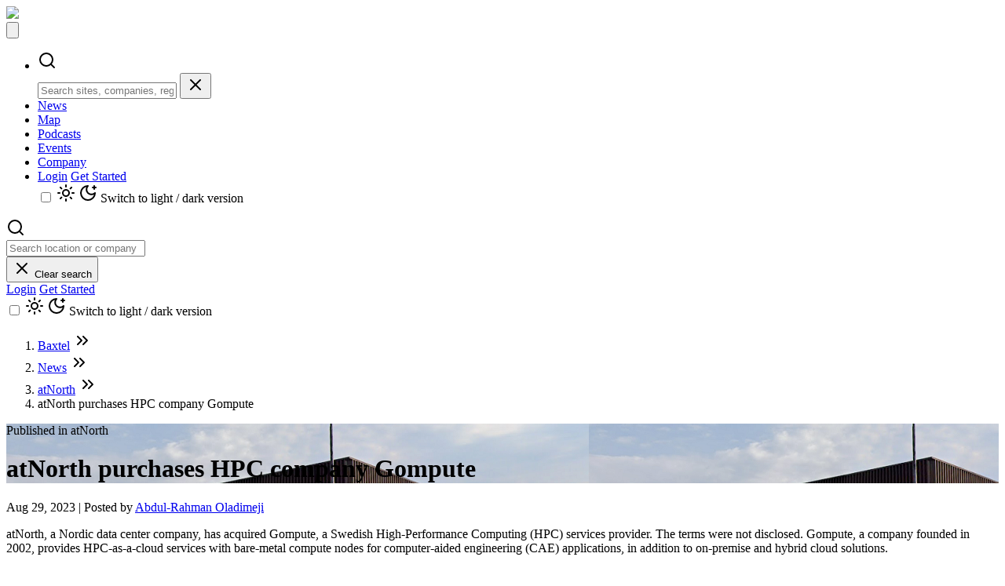

--- FILE ---
content_type: text/html; charset=utf-8
request_url: https://baxtel.com/news/atnorth-purchases-hpc-company-gompute
body_size: 8930
content:
<!DOCTYPE html>
<html lang="en" class="dark">
  <head>
    <meta charset="utf-8" />

    <!-- Google Tag Manager -->
<script>
 (function(w,d,s,l,i){w[l]=w[l]||[];w[l].push({'gtm.start':
   new Date().getTime(),event:'gtm.js'});var f=d.getElementsByTagName(s)[0],
   j=d.createElement(s),dl=l!='dataLayer'?'&l='+l:'';j.async=true;j.src=
   'https://www.googletagmanager.com/gtm.js?id='+i+dl;f.parentNode.insertBefore(j,f);
 })(window,document,'script','dataLayer','GTM-PQ2Z5GP');</script>
<!-- End Google Tag Manager -->



    <meta name="viewport" content="width=device-width, initial-scale=1.0" />


    <link rel="icon" type="image/png" href="https://baxtel.com/assets/icons/favicon-96x96-725759f9e177cd5f877eda93ac4731ae2e6c97ca0f5a30a5f870bb753e673887.png" sizes="96x96" />
    <link rel="apple-touch-icon" type="image/x-icon" href="https://baxtel.com/assets/icons/favicon-180x180-d7c3667b60fa77b7ac9439989bdefedc080ae7ca39042766fcfc2a91f11c0cd5.png" sizes="180x180" />
    <link rel="icon" type="image/png" href="https://baxtel.com/assets/icons/favicon-192x192-33f6884b825bc5c58c768b0957ba0fdb2c4cc599d45c39b404ef48d1db9f6054.png" sizes="192x192" />
    <link rel="icon" type="image/png" href="https://baxtel.com/assets/icons/favicon-512x512-534b6a4a4f815e4c2d7b5fdf955669658485445f35457378cb4a53c0f3dd1008.png" sizes="512x512" />
    <link rel="mask-icon" type="image/x-icon" href="https://baxtel.com/assets/icons/favicon-781791f75417e0d067579ef826d73a02518186b041a20a2a4214b60e8157627e.svg" color="#ee3224" />

    <!-- Windows 10 Tile -->
    <meta name="msapplication-TileColor" content="#da532c">
    <meta name="msapplication-TileImage" content="https://baxtel.com/assets/icons/favicon-144x144-9bad04ea4d92e7cbd89798375b0a8ce3b991b1aea5d17b8237826dd730899857.png">

    <title>atNorth purchases HPC company Gompute</title>
    <meta name='Description' content="atNorth, a Nordic data center company, has acquired Gompute, a Swedish High-Performance Computing (HPC) services provider. The terms were not disclosed. Gompute, a company founded in 2002, provides..." />

    
<!-- Twitter -->
<meta name="twitter:card" content="summary_large_image" />
<meta name="twitter:site" content="@baxtel" />

<!-- Open Graph -->
<meta property="fb:app_id" content="2549970765029226" />
<meta property="og:title"  content="atNorth purchases HPC company Gompute" />
<meta property="og:description" content="atNorth, a Nordic data center company, has acquired Gompute, a Swedish High-Performance Computing (HPC) services provider. The terms were not disclosed. Gompute, a company founded in 2002, provides..." />
<meta property="og:url"    content="https://baxtel.com/news/atnorth-purchases-hpc-company-gompute" />
<meta property="og:type"   content="article" />
<meta property="og:image"  content="https://cdn.baxtel.com/data-center/atnorth-purchases-hpc-company-gompute/logo/opengraph_atnorth-purchases-hpc-company-gompute-featured.png" />
<meta property="og:image:type" content="image/png" />
<meta property="og:image:width" content="1200" />
<meta property="og:image:height" content="630" />

  <meta property="article:author" content="AbdulRahmanOladimeji" />

<meta property="twitter:card" content="summary_large_image" />
<meta property="twitter:site" content="@baxtel" />
<meta property="twitter:title" content="atNorth purchases HPC company Gompute" />
<meta property="twitter:url" content="https://baxtel.com/news/atnorth-purchases-hpc-company-gompute" />
<meta property="twitter:description" content="atNorth, a Nordic data center company, has acquired Gompute, a Swedish High-Performance Computing (HPC) services provider. The terms were not disclosed. Gompute, a company founded in 2002, provides..." />
<meta property="twitter:image" content="https://cdn.baxtel.com/data-center/atnorth-purchases-hpc-company-gompute/logo/opengraph_atnorth-purchases-hpc-company-gompute-featured.png" />

    <meta name="csrf-param" content="authenticity_token" />
<meta name="csrf-token" content="iAwoWPl3EdVXh2FNPhVlDRl4Y9pdCklfDXUlVgqqKf8T4OcppU7H_l-f23qM8yqnFVxc0xJb5hK-0lYpFzsATQ" />

      <meta name="google-site-verification" content="OkTkJwYSb6YGxXwlTPX-WN6jvC0g1rmyba5KOJJhH9k" />
      <script async src="https://securepubads.g.doubleclick.net/tag/js/gpt.js"></script>
      <meta name="msvalidate.01" content="079E9C9883B26B401B93BB8141D9B91E" />

    <meta name="turbo-cache-control" content="no-preview">
    <meta content="pk_live_51HtbUnEBrwpdrgyXBkBzt2l1QfbmzbGyuqTueL7j5UuaqsPqg6PWZXSiINrXyJQ6t1cGDi9PPQPerRQhO7mwIVPg00KmnOFG2t" name="stripe-public-key"/>
    <meta name="action-cable-url" content="/cable" />

    <script charset="utf-8" type="text/javascript" src="https:///js.hsforms.net/forms/embed/v2.js" crossorigin></script>

    <!-- REF TAGS -->
      <link rel="canonical" href="https://baxtel.com/news/atnorth-purchases-hpc-company-gompute" />

      
      <!-- Hotjar Tracking Code for baxtel.com -->
<script>
(function(h,o,t,j,a,r){
  h.hj=h.hj||function(){(h.hj.q=h.hj.q||[]).push(arguments)};
  h._hjSettings={hjid:1078213,hjsv:6};
  a=o.getElementsByTagName('head')[0];
  r=o.createElement('script');r.async=1;
  r.src=t+h._hjSettings.hjid+j+h._hjSettings.hjsv;
  a.appendChild(r);
})(window,document,'https://static.hotjar.com/c/hotjar-','.js?sv=');
</script>

      

    <script src="https://baxtel.com/assets/application-1a17b43daa0357d0923db225a59445ef78cfc455b28b81c6e927952097a0c9db.js" data-turbo-track="reload" type="module"></script>

    <link href="https://fonts.googleapis.com/css2?family=Manrope:wght@400;500;700&display=swap" rel="stylesheet">
    <link rel="stylesheet" href="https://baxtel.com/assets/application-0e15c5ed85026d16d3f6bf9cefeec8287ac2bded211153e14e16bd0d3c2e87aa.css" />

    <link rel="stylesheet" href="https://baxtel.com/assets/hotwire_combobox-e3c77968640704aab390d79526b4ab6c0905cd386955efcaca2223e0d818af07.css" />

      <!-- Structured Data -->
<script type="application/ld+json">
    {
      "@context": "https://schema.org",
      "@type": "NewsArticle",
      "@id": "https://baxtel.com/news/atnorth-purchases-hpc-company-gompute#newsarticle",
      "url": "https://baxtel.com/news/atnorth-purchases-hpc-company-gompute",
      "mainEntityOfPage": {
        "@type": "WebPage",
        "@id": "https://baxtel.com/news/atnorth-purchases-hpc-company-gompute"
      },
      "headline": "atNorth purchases HPC company Gompute",
      "description": "atNorth, a Nordic data center company, ha...(cont)",
      "datePublished": "2023-08-29T17:40:35Z",
      "dateModified": "2023-08-29T17:42:24Z",
      "author": {
        "@type": "Person",
        "name": "Abdul-Rahman Oladimeji",
        "url": "https://baxtel.com/users/1391"
      },
      "publisher": {
        "@id": "https://baxtel.com/#organization"
      },
      "wordCount": 180,
      "keywords": "News",
      "isAccessibleForFree": false,
      "hasPart": {
        "@type": "WebPageElement",
        "isAccessibleForFree": false,
        "cssSelector": ".paywall"
      }
    }
</script>
<!-- End Structured Data -->



  <!-- Breadcrumb Structured Data -->
<script type="application/ld+json">
{
  "@context": "https://schema.org",
  "@type": "BreadcrumbList",
  "itemListElement": [
    {
      "@type": "ListItem",
      "position": 1,
      "name": "Baxtel",
      "item": "https://baxtel.com/"
    },
    {
      "@type": "ListItem",
      "position": 2,
      "name": "News",
      "item": "https://baxtel.com/news"
    },
    {
      "@type": "ListItem",
      "position": 3,
      "name": "News",
      "item": "https://baxtel.com/news/category/news"
    },
    {
      "@type": "ListItem",
      "position": 4,
      "name": "atNorth purchases HPC company Gompute"
    }
  ]
}
</script>
<!-- End Breadcrumb Structured Data -->
  <script>
    window.googletag = window.googletag || {cmd: []};

    googletag.google_adtest = 'on';

    googletag.cmd.push(function() {
      googletag.defineSlot('/21788124898/BX_Rectangle_300x250', [300, 250], 'div-gpt-ad-1598485672868-0').addService(googletag.pubads());
      googletag.pubads().enableSingleRequest();
      googletag.pubads().collapseEmptyDivs();
      googletag.enableServices();
    });
  </script>
  <script>
   googletag.cmd.push(function() { googletag.display('div-gpt-ad-1598485672868-0'); });
  </script>
  <script>
    window.googletag = window.googletag || {cmd: []};
    googletag.cmd.push(function() {
      googletag.defineSlot('/21788124898/BX_300x600', [300, 600], 'div-gpt-ad-1623269694669-0').addService(googletag.pubads());
      googletag.pubads().enableSingleRequest();
      googletag.pubads().collapseEmptyDivs();
      googletag.enableServices();
    });
  </script>
  <script>
    googletag.cmd.push(function() { googletag.display('div-gpt-ad-1623269694669-0'); });
  </script>
  <script>
    window.googletag = window.googletag || {cmd: []};

    googletag.google_adtest = 'on';

    googletag.cmd.push(function() {
      googletag.defineSlot('/21788124898/BX_Rectangle_300x250', [300, 250], 'div-gpt-ad-1571938766351-0').addService(googletag.pubads());
      googletag.pubads().enableSingleRequest();
      googletag.pubads().collapseEmptyDivs();
      googletag.enableServices();
    });
  </script>
  <script>
    googletag.cmd.push(function() { googletag.display('div-gpt-ad-1571938766351-0'); });
  </script>
  <script>
    window.googletag = window.googletag || {cmd: []};

    googletag.google_adtest = 'on';

    googletag.cmd.push(function() {
      googletag.defineSlot('/21788124898/BX_Rectangle_300x250', [300, 250], 'div-gpt-ad-1598485374355-0').addService(googletag.pubads());
      googletag.pubads().enableSingleRequest();
      googletag.pubads().collapseEmptyDivs();
      googletag.enableServices();
    });
  </script>
  <script>
    googletag.cmd.push(function() { googletag.display('div-gpt-ad-1598485374355-0'); });
  </script>
  <script>
    window.googletag = window.googletag || {cmd: []};

    googletag.google_adtest = 'on';

    googletag.cmd.push(function() {
      googletag.defineSlot('/21788124898/BX_Rectangle_300x250', [300, 250], 'div-gpt-ad-1598485538826-0').addService(googletag.pubads());
      googletag.pubads().enableSingleRequest();
      googletag.pubads().collapseEmptyDivs();
      googletag.enableServices();
    });
  </script>
  <script>
    googletag.cmd.push(function() { googletag.display('div-gpt-ad-1598485538826-0'); });
  </script>
  <!-- Snitcher Tracking Code -->
  <script>
    !function(s,n,i,t,c,h){s.SnitchObject=i;s[i]||(s[i]=function(){
    (s[i].q=s[i].q||[]).push(arguments)});s[i].l=+new Date;c=n.createElement(t);
    h=n.getElementsByTagName(t)[0];c.src='//snid.snitcher.com/8433889.js';
    h.parentNode.insertBefore(c,h)}(window,document,'snid','script');

    snid('verify', '8433889');
  </script>
  <!-- Apollo.io Tracking Code -->
  <script>
    function initApollo(){var n=Math.random().toString(36).substring(7),o=document.createElement("script");
    o.src="https://assets.apollo.io/micro/website-tracker/tracker.iife.js?nocache="+n,o.async=!0,o.defer=!0,
    o.onload=function(){window.trackingFunctions.onLoad({appId:"66c3688d84344a02d1e2f18e"})},
    document.head.appendChild(o)}initApollo();
  </script>

  </head>

  <body class="dark:bg-background ">
    <!-- Google Tag Manager (noscript) -->
<noscript>
  <iframe src="https://www.googletagmanager.com/ns.html?id=GTM-PQ2Z5GP" height="0" width="0" style="display:none;visibility:hidden"></iframe>
</noscript>
<!-- End Google Tag Manager (noscript) -->


      <header class="dark bg-background sticky top-0 z-50 border-b dark:border-tertiary isolate">
  <nav id="navigation"
       class='bg-background relative container !px-5 flex-none lg:flex text-white items-center '
       data-topbar
       data-controller="collapsible"
       role='navigation'>
    <div class="relative flex justify-between pl-4 md:pl-0">
      <div class="">
        <a title="Baxtel" class="h-full w-32 flex !border-b-0" href="/"><img src="https://baxtel.com/assets/baxtel-logo-7a09120f8ebe8aa66f621fd1fd104f917cce99484c84a38589c553a49348227f.svg" /></a>
      </div>
      <button type="button" class="lg:hidden p-5 " id="menutoggler" data-collapse-toggle="mobile-menu-2">
        <svg class="h-6 w-6 fill-current" viewBox="0 0 24 24">
          <path fill-rule="evenodd" d="M4 5h16a1 1 0 0 1 0 2H4a1 1 0 1 1 0-2zm0 6h16a1 1 0 0 1 0 2H4a1 1 0 0 1 0-2zm0 6h16a1 1 0 0 1 0 2H4a1 1 0 0 1 0-2z"/>
        </svg>
      </button>
    </div>
    <div class='hidden absolute left-0 right-0 bg-background md:relative flex-grow justify-between content-center items-center w-full h-full lg:flex lg:w-auto lg:order-1'
         id="mobile-menu-2">
      <ul class="flex text-xl h-full flex-col mt-0 font-medium lg:flex-row lg:space-x-2 xl:space-x-4 2xl:space-x-8 lg:mt-0 group bg-backround">
        <li class="bg-background px-4 py-3 lg:hidden">
          <div class="relative w-full"
               data-controller="header-search"
               data-header-search-url-value="/search/autocomplete"
               data-header-search-search-url-value="https://baxtel.com/search"
               data-header-search-full-placeholder-value="Search sites, companies, regions..."
               data-header-search-short-placeholder-value="Search">
            <form data-action="submit->header-search#submitSearch"
                  class="flex gap-2">
              <div class="relative flex-1">
                <div class="pointer-events-none absolute inset-y-0 left-0 flex items-center pl-3 text-gray-400">
                  <svg aria-hidden="true" width="24" height="24" viewBox="0 0 24 24" fill="none" stroke="currentColor" stroke-width="2" stroke-linecap="round" stroke-linejoin="round" class="w-4 h-4"><circle cx="11" cy="11" r="8"></circle><path d="m21 21-4.3-4.3"></path></svg>
                </div>
                <input type="text"
                       class="w-full rounded-full border border-gray-300 dark:border-gray-600 bg-white dark:bg-tertiary text-gray-900 dark:text-white pl-10 pr-0 py-2.5 text-sm focus:ring-2 focus:ring-red-500 focus:border-red-500"
                       data-header-search-target="input"
                       data-action="input->header-search#onInput focus->header-search#onFocus"
                       autocomplete="off"
                       placeholder="Search sites, companies, regions..."
                       role="combobox"
                       aria-autocomplete="list"
                       aria-expanded="false"
                       aria-haspopup="listbox">
                <button type="button"
                        class="hidden absolute inset-y-0 right-0 flex items-center pr-3 text-gray-400 hover:text-gray-600 dark:hover:text-gray-300 transition-colors"
                        data-header-search-target="clearButton"
                        data-action="click->header-search#clearSearch">
                  <svg aria-hidden="true" width="24" height="24" viewBox="0 0 24 24" fill="none" stroke="currentColor" stroke-width="2" stroke-linecap="round" stroke-linejoin="round" class="w-4 h-4"><path d="M18 6 6 18"></path><path d="m6 6 12 12"></path></svg>
                </button>
              </div>
            </form>
            <div class="hidden absolute top-full left-0 right-0 mt-1 theme-aware-dropdown border rounded-lg shadow-lg z-[100] max-h-96 overflow-hidden dark:bg-[#202529]"
                 data-header-search-target="dropdown"
                 role="listbox">
            </div>
          </div>
        </li>
        <li class="bg-background pl-2">
          <a class="nav-link " href="/news">News</a>
        </li>
        <li class="bg-background pl-2">
          <a class="nav-link " href="/map">Map</a>
        </li>
        <li class="flex-grow bg-background pl-2">
          <a class="nav-link " href="/podcasts">Podcasts</a>
        </li>
        <li class="bg-background pl-2">
          <a class="nav-link " href="/events">Events</a>
        </li>
        <li class="bg-background pl-2">
          <a class="nav-link " href="/about-us">Company</a>
        </li>

        <li class="bg-background block lg:hidden pl-2">
            <div class="flex flex-col gap-3 p-3">
              <a class="flex justify-center text-white bg-gray-800 hover:bg-gray-900 font-medium rounded-full text-lg px-5 py-2 dark:bg-gray-800 dark:hover:bg-gray-700" href="/users/sign_in">Login</a>
              <a class="flex justify-center button text-lg" href="/users/sign_up">Get Started</a>
              <div class="hidden lg:block">
                <div class="flex flex-col justify-center "
     data-controller="light-switch" >
  <input type="checkbox" name="light-switch" class="light-switch sr-only" />
  <label class="relative cursor-pointer p-2"
         for="light-switch"
         data-action="click->light-switch#switchModes">
    <svg aria-hidden="true" width="24" height="24" viewBox="0 0 24 24" fill="none" stroke="currentColor" stroke-width="2" stroke-linecap="round" stroke-linejoin="round" class="h-12 w-13 hidden  text-foreground" data-light-switch-target="lightIcon"><circle cx="12" cy="12" r="4"></circle><path d="M12 2v2"></path><path d="M12 20v2"></path><path d="m4.93 4.93 1.41 1.41"></path><path d="m17.66 17.66 1.41 1.41"></path><path d="M2 12h2"></path><path d="M20 12h2"></path><path d="m6.34 17.66-1.41 1.41"></path><path d="m19.07 4.93-1.41 1.41"></path></svg>
    <svg aria-hidden="true" width="24" height="24" viewBox="0 0 24 24" fill="none" stroke="currentColor" stroke-width="2" stroke-linecap="round" stroke-linejoin="round" class="h-12 w-13 hidden text-foreground" data-light-switch-target="darkIcon"><path d="M12 3a6 6 0 0 0 9 9 9 9 0 1 1-9-9"></path><path d="M20 3v4"></path><path d="M22 5h-4"></path></svg>
    <span class="sr-only">Switch to light / dark version</span>
  </label>
</div>

              </div>
            </div>
        </li>
      </ul>

      <div class="hidden lg:flex flex-1 items-center justify-end pl-0 gap-2 xl:gap-3">
        <div class="relative !rounded-full flex-1 max-w-[280px] min-w-[120px] bg-white dark:bg-tertiary ring-0"
             data-controller="header-search"
             data-header-search-url-value="/search/autocomplete"
             data-header-search-search-url-value="https://baxtel.com/search"
             data-header-search-full-placeholder-value="Search location or company"
             data-header-search-short-placeholder-value="Search">
          <div class="pointer-events-none absolute inset-y-0 left-0 flex items-center pl-3 text-gray-400">
            <svg aria-hidden="true" width="24" height="24" viewBox="0 0 24 24" fill="none" stroke="currentColor" stroke-width="2" stroke-linecap="round" stroke-linejoin="round"><circle cx="11" cy="11" r="8"></circle><path d="m21 21-4.3-4.3"></path></svg>
          </div>
          <form data-action="submit->header-search#submitSearch"
                class="!px-5 justify-self-end font-sans !rounded-md">
            <input type="text"
                   class="form-field !pl-5 !pr-0"
                   data-header-search-target="input"
                   data-action="input->header-search#onInput focus->header-search#onFocus"
                   autocomplete="off"
                   value=""
                   placeholder="Search location or company"
                   role="combobox"
                   aria-autocomplete="list"
                   aria-expanded="false"
                   aria-haspopup="listbox">
          </form>
          <button type="button"
                  class="group hidden absolute inset-y-0 right-0 flex items-center pr-3 text-gray-400 hover:text-gray-600 dark:hover:text-gray-300 transition-colors"
                  data-header-search-target="clearButton"
                  data-action="click->header-search#clearSearch">
            <span class="relative">
              <svg aria-hidden="true" width="24" height="24" viewBox="0 0 24 24" fill="none" stroke="currentColor" stroke-width="2" stroke-linecap="round" stroke-linejoin="round" class="w-4 h-4"><path d="M18 6 6 18"></path><path d="m6 6 12 12"></path></svg>
              <span class="absolute left-1/2 -translate-x-1/2 top-full mt-2 px-2 py-1 text-xs text-white bg-black rounded opacity-0 group-hover:opacity-100 transition-opacity duration-200 ease-in-out whitespace-nowrap pointer-events-none z-[200]">
                Clear search
              </span>
            </span>
          </button>
          <div class="hidden absolute top-full left-0 right-0 mt-1 theme-aware-dropdown border rounded-lg shadow-lg z-[100] max-h-96 overflow-hidden dark:bg-[#202529]"
               data-header-search-target="dropdown"
               role="listbox">
          </div>
        </div>

        <div class="shrink-0 ml-2">
            <div class="lg:flex items-center gap-2 xl:gap-3 shrink-0">
              <a class="flex items-center justify-center h-9 text-white bg-gray-800 hover:bg-gray-900 font-medium rounded-full text-sm px-4 xl:px-5 dark:bg-gray-800 dark:hover:bg-gray-700 whitespace-nowrap !border-b-0" href="/users/sign_in">Login</a>
              <a class="flex items-center justify-center h-9 text-white bg-[rgb(145,147,156)] hover:bg-[rgb(115,117,126)] dark:bg-gray-700 dark:hover:bg-gray-600 font-medium rounded-full text-sm px-4 xl:px-5 whitespace-nowrap !border-b-0" href="/users/sign_up">Get Started</a>
            </div>
        </div>
        <div class="shrink-0 -ml-1">
          <div class="flex flex-col justify-center "
     data-controller="light-switch" >
  <input type="checkbox" name="light-switch" class="light-switch sr-only" />
  <label class="relative cursor-pointer p-2"
         for="light-switch"
         data-action="click->light-switch#switchModes">
    <svg aria-hidden="true" width="24" height="24" viewBox="0 0 24 24" fill="none" stroke="currentColor" stroke-width="2" stroke-linecap="round" stroke-linejoin="round" class="h-12 w-13 hidden  text-foreground" data-light-switch-target="lightIcon"><circle cx="12" cy="12" r="4"></circle><path d="M12 2v2"></path><path d="M12 20v2"></path><path d="m4.93 4.93 1.41 1.41"></path><path d="m17.66 17.66 1.41 1.41"></path><path d="M2 12h2"></path><path d="M20 12h2"></path><path d="m6.34 17.66-1.41 1.41"></path><path d="m19.07 4.93-1.41 1.41"></path></svg>
    <svg aria-hidden="true" width="24" height="24" viewBox="0 0 24 24" fill="none" stroke="currentColor" stroke-width="2" stroke-linecap="round" stroke-linejoin="round" class="h-12 w-13 hidden text-foreground" data-light-switch-target="darkIcon"><path d="M12 3a6 6 0 0 0 9 9 9 9 0 1 1-9-9"></path><path d="M20 3v4"></path><path d="M22 5h-4"></path></svg>
    <span class="sr-only">Switch to light / dark version</span>
  </label>
</div>

        </div>
      </div>
    </div>
  </nav>
</header>


    <!-- <div id="app" class="mx-auto container max-w-screen-2xl min-h-screen bg-white dark:bg-background "> -->
    <div id="app" class="mx-auto bg-white dark:bg-background ">
      



        <div class="paywall new-layout-body">
          

<nav class="breadcrumb container" aria-label="Breadcrumb">
  <div class="flex justify-between">
    <ol class="">
            <li class="">
      <a href="/">Baxtel</a>
      <span class="inline "><svg aria-hidden="true" width="24" height="24" viewBox="0 0 24 24" fill="none" stroke="currentColor" stroke-width="2" stroke-linecap="round" stroke-linejoin="round" class="h-6 w-6 stroke-1 "><path d="m6 17 5-5-5-5"></path><path d="m13 17 5-5-5-5"></path></svg></span>
    </li>
      <li class="">
        <a href="/news">News</a>
        <span class="inline "><svg aria-hidden="true" width="24" height="24" viewBox="0 0 24 24" fill="none" stroke="currentColor" stroke-width="2" stroke-linecap="round" stroke-linejoin="round" class="h-6 w-6 stroke-1 "><path d="m6 17 5-5-5-5"></path><path d="m13 17 5-5-5-5"></path></svg></span>
      </li>
      <li class="">
        <a href="/data-centers/atnorth">atNorth</a>
        <span class="inline "><svg aria-hidden="true" width="24" height="24" viewBox="0 0 24 24" fill="none" stroke="currentColor" stroke-width="2" stroke-linecap="round" stroke-linejoin="round" class="h-6 w-6 stroke-1 "><path d="m6 17 5-5-5-5"></path><path d="m13 17 5-5-5-5"></path></svg></span>
      </li>
    <li class="">
      atNorth purchases HPC company Gompute
    </li>

    </ol>
    <div class="flex inline items-center mb-2">
    </div>
  </div>
</nav>

<!-- PAGE BODY -->
<div class=" relative">
    <header style="background-image: url('https://cdn.baxtel.com/data-center/atnorth-purchases-hpc-company-gompute/logo/atnorth-purchases-hpc-company-gompute-featured.png')" class="w-full h-[460px] xl:h-[537px] bg-no-repeat bg-cover bg-center bg-blend-darken relative">
      <div class="absolute top-0 left-0 w-full h-full bg-black bg-opacity-50"></div>
      <div class="absolute top-20 left-1/2 px-4 mx-auto w-full max-w-screen-xl -translate-x-1/2 xl:top-1/2 xl:-translate-y-1/2 xl:px-0">
        <span class="block mb-4 text-gray-300">Published in
            <span class="text-gray-100"> atNorth </span>

        </span>
        <h1 class="mb-4 max-w-4xl text-2xl font-extrabold leading-none text-white sm:text-3xl lg:text-4xl">
          atNorth purchases HPC company Gompute
        </h1>
      </div>
    </header>

  <section class="flex relative justify-between p-6 -m-36 mx-4 max-w-screen-xl bg-white dark:bg-primary rounded xl:-m-32 xl:p-9 xl:mx-auto">
    <div class="flex grid grid-cols-8 gap-x-6">
      <div class="flex col-span-8 sm:col-span-8">
        <div class="flex relative justify-between p-6 mx-4 max-w-screen-xl bg-white dark:bg-primary rounded xl:p-9 xl:mx-auto">
          <article class="w-full max-w-none format format-sm sm:format-base lg:format-lg format-blue dark:format-invert">
            <header class="w-full">
              <div class="flex w-full">
                <p class="bold text-foreground text-sm italic font-inherit mb-4">Aug 29, 2023 |
                    Posted by <a href="/editor/AbdulRahmanOladimeji/profile">Abdul-Rahman Oladimeji</a>
                </p>
              </div>
            </header>

            <div class="mb-10 text-lg">
                <div class="prose prose-gray dark:prose-invert max-w-none [&_li]:marker:text-red-600 dark:[&_li]:marker:text-red-500">
                  <div class="trix-content">
  <div>atNorth, a Nordic data center company, has acquired Gompute, a Swedish High-Performance Computing (HPC) services provider. The terms were not disclosed. Gompute, a company founded in 2002, provides HPC-as-a-cloud services with bare-metal compute nodes for computer-aided engineering (CAE) applications, in addition to on-premise and hybrid cloud solutions.</div><div><br></div><div>Gompute runs a data center in Gothenburg, Sweden, with a potential capacity of 10MW. DataCenterMap indicates that the site at Byfogdegatan 6 contains two data rooms comprising approximately 9,690 square feet. The deal stipulates that atNorth will add Gompute's data center to its portfolio.</div><div><br></div><div>AtNorth is a pan-Nordic provider of colocation and high-performance computing (HPC) data centers. The company presently operates six data centers in Sweden, Iceland, and Finland, with a seventh facility under construction in Finland.</div><div><br></div><div>Gompute was formerly a division of Gridcore AB, whose website now redirects to Gompute. Gompute offers cloud nodes with Intel Broadwell, Sky Lake, or Cascade Lake processors. The company recently declared its intention to provide AMD Epyc options. Customers have included the Norwegian Marine Technology Research Institute, Marintek, shipbuilders Knud E. Hansen and the Damien Group.</div>
</div>

                </div>
            </div>

            <div class=' !px-0'>
            </div>

            <div data-comments>
              <div class='relative border-s border-gray-200 dark:border-gray-700 ml-6 pt-4'>
                <turbo-frame id="comments_post_4019">
</turbo-frame>              </div>
            </div>
          </article>
        </div>
          <div class="col-span-8 sm:col-span-2 ad">
            
<div id='div-gpt-ad-1598485672868-0' style='width: 300px; height: 250px;' class="ad-space"></div>

            
<!-- /21788124898/BX_300x600 -->
<div id='div-gpt-ad-1623269694669-0' style='min-width: 300px; min-height: 600px;' class="ad-space"></div>

            
<div id='div-gpt-ad-1571938766351-0' style='width: 300px; height: 250px;' class="ad-space"></div>

            
<div id='div-gpt-ad-1598485374355-0' style='width: 300px; height: 250px;' class="ad-space"></div>

            
<div id='div-gpt-ad-1598485538826-0' style='width: 300px; height: 250px;' class="ad-space"></div>

          </div>
      </div>
    </div>
  </section>
  <div class="lg:py-2">
    <section class="relative container">
  <aside class='large-12 columns mb-6'>


        <h2 class="">
          <a href="/data-centers/atnorth">Explore atNorth&#39;s Sites</a>
        </h2>
        <div class="pt-0 pb-[10px] border-t-2 border-gray-300 mt-[5px] ml-0"></div>
        <p>
          atNorth has 14 sites
        </p>
        <div class="mb-5 flex gap-6">
          <div class="small-12 medium-6 columns w-1/2 ">
            <div class="map-page">
  <div class="map-container" id="map-container">
    <div class="map-box overflow-hidden small-map-container" id="map-page">
      <div class="cursor-pointer min-h-[40rem] justify-between flex grid grid-cols-12 "
           data-controller="map"
           data-map-load-on-init-value="true"
           data-map-url-value="/map/data"
           data-map-company-id-value="0"
           data-map-site-id-value="0"
           data-map-user-id-value="0"
           data-map-region-id-value="0"
           data-map-search-id-value="0"
           data-map-searchable-id-value="577"
           data-map-searchable-type-value="Company"
           data-map-keywords-value=""
           data-map-stages-value="[]"
           data-map-neutralities-value="[]"
           data-map-total-power-mw-value="0"
           data-map-power-mw-total-value="0"
           data-map-uc-power-mw-value="0"
           data-map-pc-power-mw-value="0"
           data-map-census-current-mw-value="0"
           data-map-census-construction-inventory-mw-value="0"
           data-map-census-prospective-mw-value="0"
           data-map-census-prospective-months-to-build-value="0"
           data-map-coordinates-value="[2.1133615, 60.69440376750829]"
           data-map-in-network-value="false"
           data-map-distance-value="40000000"
           data-map-zoom-value="0"
           data-map-hide-legend-value="true"
           data-map-mapbox-token-value="pk.eyJ1IjoiZXJpY2JlbGwiLCJhIjoiY2swcHB1ZWh3MDBkZDNtbXFjdHVpdWo3cCJ9.L0X1OXz8U_D4fD1hHeViwg"
           data-map-auto-boundaries=true
           style="background-image: url(''); background-size: cover; background-position: center;">
        <div id="feature-overlay"
             class="p-4 bg-white hidden sm:flex dark:bg-background h-screen overflow-scroll no-scrollbar border-r border-tertiary sm:col-span-3 !col-span-0 !hidden ">
        </div>

        <div class="flex relative col-span-12 sm:col-span-9 z-0 !col-span-12 ">
          <div class="w-full" id='mapbox-target'>
            <div id="map_menu" class="flex m-4 ">
              <div>
                <input id='light-v10' type='radio' name='rtoggle' value='streets' checked='checked'>
                <label for='light-v10'>Streets</label>
              </div>
              <div>
                <input id='satellite-v9' type='radio' name='rtoggle' value='satellite'>
                <label for='satellite-v9'>Satellite</label>
              </div>
            </div>
          </div>
        </div>

      </div>
    </div>
    
  </div>
</div>

          </div>
          <div class="small-12 medium-6 columns w-1/2">
            <div data-controller="slider">
  <div data-slider-target="slider" class="slider mb-3 bg-gray-100 flickity-enabled is-draggable rounded-lg">
      <div class="rounded-lg mr-2.5 text-center lg:py-8 lg:px-0 mt-3 mb-3 px-10 py-0 w-full">
        <div class="inline-block">
            <img data-flickity-lazyload="https://cdn.baxtel.com/data-center/atnorth-ice02-reykjanesbaer/photos/flickity_display_atNorth-ICE02-Reykjanesbaer-atNorth-s-Mjolnir-Data-Center.png" alt="" longdesc="">
        </div>
        <div class="text-left lg:px-14">atNorth&#39;s Mjölnir Data Center</div>
        <div class="text-left lg:px-14">
            Posted in atNorth ICE02: Reykjanesbær
           | 
        </div>
      </div>
      <div class="rounded-lg mr-2.5 text-center lg:py-8 lg:px-0 mt-3 mb-3 px-10 py-0 w-full">
        <div class="inline-block">
            <img data-flickity-lazyload="https://cdn.baxtel.com/data-center/atnorth-advania-thor/photos/flickity_display_atNorth-Advania-Thor-atNorth-s-ICE01-Data-Center-in-Reykjavik.jpg" alt="" longdesc="">
        </div>
        <div class="text-left lg:px-14">atNorth&#39;s ICE01 Data Center in Reykjavik</div>
        <div class="text-left lg:px-14">
            Posted in atNorth: Advania Thor 
          
            Source: atNorth
        </div>
      </div>
      <div class="rounded-lg mr-2.5 text-center lg:py-8 lg:px-0 mt-3 mb-3 px-10 py-0 w-full">
        <div class="inline-block">
            <img data-flickity-lazyload="https://cdn.baxtel.com/data-center/atnorth-ice03/photos/flickity_display_atNorth-ICE03-atNorth-ICE-03-Data-Center-in-Akureyri-Iceland.jpg" alt="" longdesc="">
        </div>
        <div class="text-left lg:px-14">atNorth ICE-03 Data Center in Akureyri, Iceland</div>
        <div class="text-left lg:px-14">
            Posted in atNorth: ICE03
          
            Source: atNorth
        </div>
      </div>
      <div class="rounded-lg mr-2.5 text-center lg:py-8 lg:px-0 mt-3 mb-3 px-10 py-0 w-full">
        <div class="inline-block">
            <img data-flickity-lazyload="https://cdn.baxtel.com/data-center/atnorth-fin01/photos/flickity_display_atNorth-FIN01-atNorth-FIN01-Data-Center-in-Helsinki.png" alt="" longdesc="">
        </div>
        <div class="text-left lg:px-14">atNorth FIN01 Data Center in Helsinki</div>
        <div class="text-left lg:px-14">
            Posted in atNorth: FIN01
          
            Source: atNorth
        </div>
      </div>
      <div class="rounded-lg mr-2.5 text-center lg:py-8 lg:px-0 mt-3 mb-3 px-10 py-0 w-full">
        <div class="inline-block">
            <img data-flickity-lazyload="https://cdn.baxtel.com/data-center/atnorth-fin03/photos/flickity_display_atNorth-FIN03-atNorth-FIN03-Data-Center-In-Espoo-Finland.jpg" alt="" longdesc="">
        </div>
        <div class="text-left lg:px-14">atNorth FIN03 Data Center In Espoo, Finland</div>
        <div class="text-left lg:px-14">
            Posted in atNorth: FIN03
          
            Source: atNorth
        </div>
      </div>
      <div class="rounded-lg mr-2.5 text-center lg:py-8 lg:px-0 mt-3 mb-3 px-10 py-0 w-full">
        <div class="inline-block">
            <img data-flickity-lazyload="https://cdn.baxtel.com/data-center/atnorth-fin02/photos/flickity_display_atNorth-FIN02-Rendering-of-atNorth-s-FIN02-Data-Center-in-Espoo-Finlnad.png" alt="" longdesc="">
        </div>
        <div class="text-left lg:px-14">Rendering of atNorth&#39;s FIN02 Data Center in Espoo, Finlnad</div>
        <div class="text-left lg:px-14">
            Posted in atNorth: FIN02
          
            Source: atNorth
        </div>
      </div>
      <div class="rounded-lg mr-2.5 text-center lg:py-8 lg:px-0 mt-3 mb-3 px-10 py-0 w-full">
        <div class="inline-block">
            <img data-flickity-lazyload="https://cdn.baxtel.com/data-center/atnorth-fin04/photos/flickity_display_atNorth-FIN04-Rendering-of-atNorth-FIN04-Campus-in-Kouvola-Finland.png" alt="" longdesc="">
        </div>
        <div class="text-left lg:px-14">Rendering of atNorth FIN04 Campus in Kouvola, Finland</div>
        <div class="text-left lg:px-14">
            Posted in atNorth: Myllykoski Mega Site FIN04
          
            Source: atNorth
        </div>
      </div>
      <div class="rounded-lg mr-2.5 text-center lg:py-8 lg:px-0 mt-3 mb-3 px-10 py-0 w-full">
        <div class="inline-block">
            <img data-flickity-lazyload="https://cdn.baxtel.com/data-center/atnorth-den01/photos/flickity_display_atNorth-DEN01-Rendering-of-atNorth-DEN01-Data-Center-in-Copenhagen.jpg" alt="" longdesc="">
        </div>
        <div class="text-left lg:px-14">Rendering of atNorth DEN01 Data Center in Copenhagen</div>
        <div class="text-left lg:px-14">
            Posted in atNorth: DEN01
          
            Source: atNorth
        </div>
      </div>
      <div class="rounded-lg mr-2.5 text-center lg:py-8 lg:px-0 mt-3 mb-3 px-10 py-0 w-full">
        <div class="inline-block">
            <img data-flickity-lazyload="https://cdn.baxtel.com/data-center/atnorth-den02/photos/flickity_display_atNorth-DEN02-Rendering-of-atNorth-s-DEN02-Campus-in-Olgod-Denmark.png" alt="" longdesc="">
        </div>
        <div class="text-left lg:px-14">Rendering of atNorth&#39;s DEN02 Campus in Ølgod, Denmark</div>
        <div class="text-left lg:px-14">
            Posted in atNorth: DEN02
          
            Source: atNorth
        </div>
      </div>
  </div>
</div>

          </div>
        </div>
  </aside>
</section>

  </div>
</div>


  Local variables:
    publishable  - The model instance (Post) with status: draft/published
    publish_path - The route path for the publish action
%>



        </div>

    </div>
    </div> <!-- There's a hanging div somewhere -->
    <!-- %= render partial: "shared/modals/new_review" %> -->
<!-- Only useful if things other than sites are reviewable -->


      
<div class="dark bg-background pt-20">
  <div style="background-image: url('https://baxtel.com/assets/backgrounds/circles-828eb3a229037dc4bdb6a4db84bae7cc04f1562b51554a267687f114e1de7b3d.svg');"
       class="container relative dark new-layout-body bg-background/95 bg-no-repeat bg-right bg-cover sm:bg-auto">
    <div class="relative sm:py-28 pl-12 z-20">
      <div class="gap-8 items-center py-8 px-4 mx-auto xl:gap-16 md:grid md:grid-cols-3 sm:py-16 lg:px-6">
        <div class="col-span-2 ">
          <h2 class="mb-8 text-6xl leading-[1.15] font-bold text-gray-900 dark:text-white">
            Ready to Level up Your <br /> Data Center Strategy?
          </h2>
          <div class="items-center space-y-4 sm:flex sm:space-y-0 sm:space-x-4">
            <a class="w-full sm:w-auto button button--destructive button-wide !py-3 !rounded-3xl flex" href="/contacts/new">
              <div class="text-lg">Book a Consultation Now </div>
              <span class="m-auto pl-2 pt-1"><svg aria-hidden="true" width="24" height="24" viewBox="0 0 24 24" fill="none" stroke="currentColor" stroke-width="2" stroke-linecap="round" stroke-linejoin="round" class="h-5 w-5 m-auto "><path d="M5 12h14"></path><path d="m12 5 7 7-7 7"></path></svg></span>
</a>          </div>
        </div>
      </div>
    </div>
  </div>
</div>


<footer class="relative dark bg-background/95 pt-20">
  <div class="mx-auto container">
    <div class="grid grid-cols-2 gap-8 lg:grid-cols-6">
      <div class="col-span-4 py-10">
        <a href="/" class="flex items-center mb-2 text-2xl font-semibold text-gray-900 sm:mb-0 dark:text-white">
          <img class="h-10" src="https://baxtel.com/assets/baxtel-icon-white-b6d98b11950db0f77729e557235b5d9d1cc483f42af47ddd1a30c3aade4b4979.png" />
        </a>
        <p class="my-4 text-lg font-base text-foreground dark:text-foreground">
          Baxtel Advisory  <br /> Where <span class="text-secondary">robust data</span> meets <span class="text-secondary"> market experience</span>
        </p>
        <ul class="flex mt-5 space-x-6">
          <li>
            <a href="https://www.facebook.com/baxtel" class="text-gray-500 hover:text-gray-900 dark:hover:text-white dark:text-gray-400">
              <svg class="w-5 h-5" fill="currentColor" viewBox="0 0 24 24" aria-hidden="true"><path fill-rule="evenodd" d="M22 12c0-5.523-4.477-10-10-10S2 6.477 2 12c0 4.991 3.657 9.128 8.438 9.878v-6.987h-2.54V12h2.54V9.797c0-2.506 1.492-3.89 3.777-3.89 1.094 0 2.238.195 2.238.195v2.46h-1.26c-1.243 0-1.63.771-1.63 1.562V12h2.773l-.443 2.89h-2.33v6.988C18.343 21.128 22 16.991 22 12z" clip-rule="evenodd" /></svg>
            </a>
          </li>
          <li>
            <a href="https://www.twitter.com/baxtel" class="text-gray-500 hover:text-gray-900 dark:hover:text-white dark:text-gray-400">
              <svg class="w-5 h-5" fill="currentColor" viewBox="0 0 24 24" aria-hidden="true"><path d="M8.29 20.251c7.547 0 11.675-6.253 11.675-11.675 0-.178 0-.355-.012-.53A8.348 8.348 0 0022 5.92a8.19 8.19 0 01-2.357.646 4.118 4.118 0 001.804-2.27 8.224 8.224 0 01-2.605.996 4.107 4.107 0 00-6.993 3.743 11.65 11.65 0 01-8.457-4.287 4.106 4.106 0 001.27 5.477A4.072 4.072 0 012.8 9.713v.052a4.105 4.105 0 003.292 4.022 4.095 4.095 0 01-1.853.07 4.108 4.108 0 003.834 2.85A8.233 8.233 0 012 18.407a11.616 11.616 0 006.29 1.84" /></svg>
            </a>
          </li>
          <li>
            <a href="https://www.linkedin.com/company/baxtel" class="text-gray-500 hover:text-gray-900 dark:hover:text-white dark:text-gray-400 ">
              <svg class="w-5 h-5" xmlns="http://www.w3.org/2000/svg" xmlns:xlink="http://www.w3.org/1999/xlink" version="1.1"  width="24" height="24" viewBox="0 0 24 24"><path fill="currentColor" d="M21,21H17V14.25C17,13.19 15.81,12.31 14.75,12.31C13.69,12.31 13,13.19 13,14.25V21H9V9H13V11C13.66,9.93 15.36,9.24 16.5,9.24C19,9.24 21,11.28 21,13.75V21M7,21H3V9H7V21M5,3A2,2 0 0,1 7,5A2,2 0 0,1 5,7A2,2 0 0,1 3,5A2,2 0 0,1 5,3Z" /></svg>
            </a>
          </li>
        </ul>
        <div class="">
          <p class="flex text-md mt-6 text-neutral">Baxtel. All rights reserved. &copy; 2026</p>
        </div>
      </div>
      <div class="lg:mx-auto">
        <h2 class="mb-4 text-md font-semibold dark:text-foreground/50">Top Data Center Regions </h2>
        <ul class="text-gray-500 dark:text-foreground">
              <li class="mb-4">
                <a class="inline-block  hover:underline" href="/data-center/dallas">
                  Dallas
                </a>
              </li>
              <li class="mb-4">
                <a class="inline-block  hover:underline" href="/data-center/northern-virginia">
                  Northern Virginia
                </a>
              </li>
              <li class="mb-4">
                <a class="inline-block  hover:underline" href="/data-center/london">
                  London
                </a>
              </li>
              <li class="mb-4">
                <a class="inline-block  hover:underline" href="/data-center/atlanta">
                  Atlanta
                </a>
              </li>
              <li class="mb-4">
                <a class="inline-block  hover:underline" href="/data-center/phoenix">
                  Phoenix
                </a>
              </li>
              <li class="mb-4">
                <a class="inline-block  hover:underline" href="/data-center/san-francisco-bay-area">
                  San Francisco Bay Area
                </a>
              </li>
              <li class="mb-4">
                <a class="inline-block  hover:underline" href="/data-center/aws-us-east-n-virginia">
                  AWS US East (N. Virginia)
                </a>
              </li>
              <li class="mb-4">
                <a class="inline-block  hover:underline" href="/data-center/ashburn-data-center-alley">
                  Ashburn: Data Center Alley
                </a>
              </li>
        </ul>
      </div>

      <div class="lg:mx-auto ">
        <h2 class="mb-4 text-md font-semibold dark:text-foreground/50">Company</h2>
        <ul class="text-foreground">
          <li class="mb-4">
            <a class="inline-block hover:underline" href="/">Home</a>
          </li>
          <li class="mb-4">
            <a class="inline-block hover:underline" href="/about-us">About Us</a>
          </li>
          <li class="mb-4">
            <a class="inline-block hover:underline" href="/terms">Terms &amp; Privacy</a>
          </li>
          <li class="mb-4">
            <a class="inline-block hover:underline " href="/press">Press</a>
          </li>
          <li class="mb-4">
            <a class="inline-block hover:underline " href="/advertise">Advertise</a>
          </li>
          <li class="mb-4">
            <a class="inline-block hover:underline " href="/contacts/new">Contact</a>
          </li>
        </ul>
      </div>
    </div>
    <div style="background-image: url('https://baxtel.com/assets/baxtel-logo-text-2db68f57a46500387f50bef8258a60d8da7d26df4606623cbd6732a89c0ed0bb.svg');" class="py-20 mt-20 bg-no-repeat bg-bottom"></div>
  </div>
</footer>


      <link href='https://api.mapbox.com/mapbox-gl-js/v3.14.0/mapbox-gl.css' rel='stylesheet' />

    <script src="https://baxtel.com/assets/direct_upload-9bd4e731a86024884b87e22f1f7936beecbf1bf5a012883ce7db2fc759743944.js" data-turbo-track="reload"></script>

    


      
      <script type="text/javascript" id="hs-script-loader" async defer src="//js.hs-scripts.com/14498163.js"></script>
      <script id="term-e7e5d07437489" src="https://wec-assets.terminus.services/09201cb3-2f01-48c7-9748-777aa916a049/t.js"></script>
      <script>!function(key) {if (window.reb2b) return;window.reb2b = {loaded: true};var s = document.createElement("script");s.async = true;s.src = "https://ddwl4m2hdecbv.cloudfront.net/b/" + key + "/" + key + ".js.gz";document.getElementsByTagName("script")[0].parentNode.insertBefore(s, document.getElementsByTagName("script")[0]);}("7N850HQMMVN1");</script>

      <div class="hidden" data-controller="cookie-consent"></div>
  </body>
</html>


--- FILE ---
content_type: text/html; charset=utf-8
request_url: https://www.google.com/recaptcha/api2/aframe
body_size: 266
content:
<!DOCTYPE HTML><html><head><meta http-equiv="content-type" content="text/html; charset=UTF-8"></head><body><script nonce="XjKMJ1sYoopsvTjZf1u09A">/** Anti-fraud and anti-abuse applications only. See google.com/recaptcha */ try{var clients={'sodar':'https://pagead2.googlesyndication.com/pagead/sodar?'};window.addEventListener("message",function(a){try{if(a.source===window.parent){var b=JSON.parse(a.data);var c=clients[b['id']];if(c){var d=document.createElement('img');d.src=c+b['params']+'&rc='+(localStorage.getItem("rc::a")?sessionStorage.getItem("rc::b"):"");window.document.body.appendChild(d);sessionStorage.setItem("rc::e",parseInt(sessionStorage.getItem("rc::e")||0)+1);localStorage.setItem("rc::h",'1768537889252');}}}catch(b){}});window.parent.postMessage("_grecaptcha_ready", "*");}catch(b){}</script></body></html>

--- FILE ---
content_type: text/xml
request_url: https://radar.snitcher.com/tracker/event
body_size: 331
content:
<?xml version="1.0"?><SendMessageResponse xmlns="http://queue.amazonaws.com/doc/2012-11-05/"><SendMessageResult><MessageId>8ae16ce2-365b-4834-b552-7e201ac1922b</MessageId><MD5OfMessageBody>c67a893987c5003fa7f04f2e293bba16</MD5OfMessageBody><MD5OfMessageAttributes>da79a7bcac979182c8cf5b6bf64dd3a8</MD5OfMessageAttributes></SendMessageResult><ResponseMetadata><RequestId>7f3da8ca-dc9e-5900-9f63-c9291dff9440</RequestId></ResponseMetadata></SendMessageResponse>

--- FILE ---
content_type: application/javascript
request_url: https://snid.snitcher.com/8433889.js
body_size: 1208
content:
!function(e){"use strict";var t=e&&e.namespace;if(t&&e.profileId&&e.cdn){var i=window[t];if(i&&Array.isArray(i)||(i=window[t]=[]),!i.initialized&&!i._loaded)if(i._loaded)console&&console.warn("[Radar] Duplicate initialization attempted");else{i._loaded=!0;["track","page","identify","group","alias","ready","debug","on","off","once","trackClick","trackSubmit","trackLink","trackForm","pageview","screen","reset","register","setAnonymousId","addSourceMiddleware","addIntegrationMiddleware","addDestinationMiddleware"].forEach((function(e){var a;i[e]=(a=e,function(){var e=window[t];if(e.initialized)return e[a].apply(e,arguments);var i=[].slice.call(arguments);return i.unshift(a),e.push(i),e})})),e.apiEndpoint.includes("http")||(e.apiEndpoint=`https://${e.apiEndpoint}`),i.bootstrap=function(){var t,i=document.createElement("script");i.async=!0,i.type="text/javascript",i.id="__radar__",i.dataset.settings=JSON.stringify(e),i.src=[(t=e.cdn).includes("http")?"":"https://",t,"/releases/latest/radar.min.js"].join("");var a=document.scripts[0];a.parentNode.insertBefore(i,a)},i.bootstrap()}}else"undefined"!=typeof console&&console.error("[Radar] Configuration incomplete")}({
"apiEndpoint": "radar.snitcher.com",
"cdn": "cdn.snitcher.com",
"namespace": "Snitcher",
"profileId": "8433889"
});
